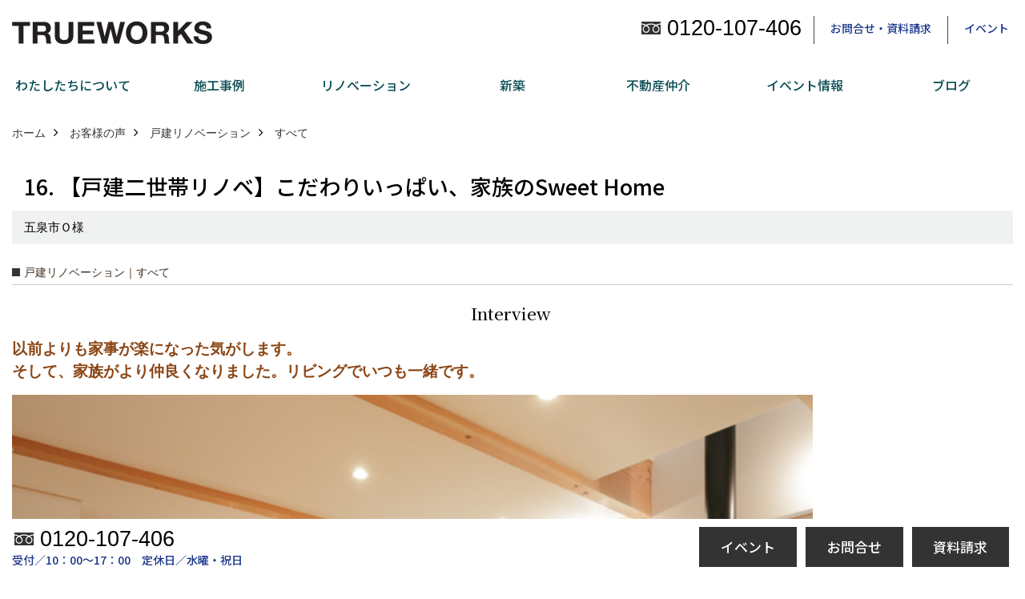

--- FILE ---
content_type: text/html; charset=UTF-8
request_url: https://www.true-works.jp/co_visit/9387a05f94cad68d22ce6b2e-56.html
body_size: 13342
content:
<!DOCTYPE html>
<html lang="ja">
<head prefix="og: http://ogp.me/ns# fb: http://ogp.me/ns/fb# article: http://ogp.me/ns/article#">
<meta http-equiv="Content-Type" content="text/html; charset=utf-8">
<base href="https://www.true-works.jp/">
<title>16. こだわりいっぱい、家族のSweet Home 再生良家　お客様の声-User’s Voice-　</title>

<meta name="viewport" content="width=device-width,initial-scale=1">
<meta http-equiv="X-UA-Compatible" content="IE=edge">
<meta http-equiv="Expires" content="14400">
<meta name="format-detection" content="telephone=no">
<meta name="keywords" content="16. こだわりいっぱい、家族のSweet Home,評判,住み心地,口コミ新潟,リフォーム,リノベーション,戸建リノベーション,マンションリノベーション,再生良家，トゥルーワークス，中古住宅，新築，建替え，リノベ不動産萬代橋店，LaLaCASA,施工事例,施工実例,お客様の声,お客様インタビュー">
<meta name="description" content="16. こだわりいっぱい、家族のSweet Home 新潟でリフォーム・リノベーションを行っている再生良家の「お客様の声」。全面改修から細かなリフォームまで施工、「わたしたちらしい」暮らしを提案する再生良家のリノベーションで生まれかわったお住まいの住み心地や暮らしについてお聞きしました。">


<meta name="SKYPE_TOOLBAR" content="SKYPE_TOOLBAR_PARSER_COMPATIBLE">
<meta name="apple-mobile-web-app-title" content="株式会社トゥルーワークス">
<meta property="og:type" content="article" />
<meta property="og:url" content="https://www.true-works.jp/co_visit/9387a05f94cad68d22ce6b2e-56.html" />
<meta property="og:title" content="16. こだわりいっぱい、家族のSweet Home 再生良家　お客様の声-User’s Voice-　" />
<meta property="og:description" content="16. こだわりいっぱい、家族のSweet Home 新潟でリフォーム・リノベーションを行っている生良家の「お客様の声」。全面改修から細かなリフォームまで施工、「わたしたちらしい」暮らしを提案する再生良家のリノベーションで生まれかわったお住まいの住み心地や暮らしについてお聞きしました。" />
<meta property="og:image" content="https://www.true-works.jp/assets/img/amp-default.png" />
<meta property="og:site_name" content="新潟で家づくりをするならトゥルーワークス(再生良家・LaLaCASA・リノベ不動産萬代橋店)" />
<meta property="og:locale" content="ja_JP" />
<meta name="twitter:card" content="summary" />


<link rel="canonical" href="https://www.true-works.jp/co_visit/9387a05f94cad68d22ce6b2e-56.html">


<style>
.wf1{ font-family:'Noto Sans JP', sans-serif; }
.wf2{ font-family:'Noto Serif JP', serif; }
.wf3{ font-family:'YuGothic','Yu Gothic',sans-serif; }
.wf4{ font-family:'YuMincho','Yu Mincho',serif; }
.wf5{ font-family:'Zen Kurenaido', sans-serif; }


</style>

<link rel="stylesheet" href="assets/css/base.css?v=20260127">
<link rel="stylesheet" href="assets/templates/css/site_design.css">

<link rel="stylesheet" href="assets/css/as_co.css?20260127">

<link rel="icon" href="https://www.true-works.jp/favicon.ico">
<link rel="apple-touch-icon" href="https://www.true-works.jp/assets/img/apple-touch-icon.png">

<link href="//maxcdn.bootstrapcdn.com/font-awesome/4.7.0/css/font-awesome.min.css" rel="subresource">
<link rel="preconnect" href="https://fonts.googleapis.com">
<link rel="preconnect" href="https://fonts.gstatic.com" crossorigin>
<link href="https://fonts.googleapis.com/css2?family=Noto+Sans+JP:wght@500&family=Noto+Serif+JP:wght@500&family=Zen+Kurenaido&display=swap" rel="stylesheet">

<script>
document.addEventListener('DOMContentLoaded', function(){
const imagesDom = document.querySelectorAll('.rte_area img, .lazy img');
[].forEach.call(imagesDom, function(dom){
  dom.dataset.layzr = dom.src;
  dom.src = 'assets/img/blank.gif';
 });
});
</script>

<script src="assets/js/jquery-2.2.4.min.js"></script>
<script src="https://ajax.googleapis.com/ajax/libs/jqueryui/1.13.2/jquery-ui.min.js"></script>


<script>(function(w,d,s,l,i){w[l]=w[l]||[];w[l].push({'gtm.start':
new Date().getTime(),event:'gtm.js'});var f=d.getElementsByTagName(s)[0],
j=d.createElement(s),dl=l!='dataLayer'?'&l='+l:'';j.async=true;j.src=
'https://www.googletagmanager.com/gtm.js?id='+i+dl;f.parentNode.insertBefore(j,f);
})(window,document,'script','dataLayer','GTM-5K84JPG');</script>

</head>

<body id="page88" class="wide">

<noscript><iframe src="https://www.googletagmanager.com/ns.html?id=GTM-5K84JPG"
height="0" width="0" style="display:none;visibility:hidden"></iframe></noscript>

<a id="top" name="top"></a>
<header>
<section id="header" class="clearfix">

<a href="https://www.true-works.jp/" id="logo"><img src="./assets/article_image_save/JHe20220912131539.png" alt="株式会社トゥルーワークス" width="500" height="100"></a>
<div id="headBtns" class="clearfix">
<div class="telInfo">
<div class="telicon"><?xml version="1.0" encoding="utf-8"?>
<!-- Generator: Adobe Illustrator 16.0.0, SVG Export Plug-In . SVG Version: 6.00 Build 0)  -->
<!DOCTYPE svg PUBLIC "-//W3C//DTD SVG 1.1//EN" "http://www.w3.org/Graphics/SVG/1.1/DTD/svg11.dtd">
<svg version="1.1" xmlns="http://www.w3.org/2000/svg" xmlns:xlink="http://www.w3.org/1999/xlink" x="0px" y="0px" width="30px" height="30px" viewBox="0 0 30 30" enable-background="new 0 0 30 30" xml:space="preserve">
<path d="M8.857,10.908c1.502-0.795,3.582-1.542,6.146-1.542c2.584,0,4.638,0.751,6.142,1.542c1.439-0.761,3.854-1.486,5.853-1.533V7.003H3v2.372C4.999,9.399,7.398,10.133,8.857,10.908z"/>
<path d="M19.291,13.746l-0.049,0.037c-0.751,0.605-1.194,1.601-1.194,2.658c0,0.872,0.313,1.694,0.901,2.309c0.594,0.621,1.371,0.96,2.204,0.96c0.826,0,1.604-0.339,2.187-0.96c0.593-0.614,0.915-1.437,0.915-2.309c0-1.057-0.445-2.052-1.196-2.658l-0.05-0.037l-0.037-0.045c-0.014-0.014-0.67-0.641-1.816-1.32c-1.146,0.68-1.808,1.308-1.812,1.32L19.291,13.746z"/>
<path d="M7.021,13.746L6.97,13.783c-0.751,0.605-1.195,1.601-1.195,2.658c0,0.872,0.318,1.694,0.906,2.309c0.586,0.621,1.37,0.96,2.195,0.96c0.834,0,1.61-0.339,2.195-0.96c0.591-0.614,0.912-1.437,0.912-2.309c0-1.057-0.448-2.052-1.197-2.658l-0.049-0.037l-0.036-0.045c-0.014-0.014-0.678-0.641-1.823-1.32c-1.143,0.68-1.797,1.308-1.813,1.32L7.021,13.746z"/>
<path d="M22.454,11.695c0.863,0.593,1.342,1.063,1.342,1.063c1.047,0.847,1.684,2.195,1.684,3.685c0,2.521-1.94,4.561-4.326,4.561c-2.396,0-4.332-2.04-4.332-4.561c0-1.484,0.635-2.838,1.675-3.685c0,0,0.479-0.47,1.35-1.054c-1.268-0.579-2.883-1.047-4.831-1.052c-1.859,0.005-3.591,0.492-4.825,1.052c0.868,0.584,1.339,1.054,1.339,1.054c1.05,0.847,1.68,2.195,1.68,3.685c0,2.521-1.935,4.561-4.33,4.561c-2.388,0-4.327-2.04-4.327-4.561c0-1.484,0.636-2.838,1.679-3.685c0,0,0.464-0.47,1.334-1.063c-1.235-0.552-2.559-1.012-4.559-1.031v12.333H27V10.67C24.999,10.704,23.66,11.153,22.454,11.695z"/>
</svg>
</div>
<span class="tlb bc2 wf3">0120-107-406</span>
</div>
<ul class="flx">
<li class="btn01"><a class="wf1 bc2" href="toiawase/index.html" id="header_menu01">お問合せ・資料請求</a></li>
<li class="btn02"><a class="wf1 bc2" href="co_event.html" id="header_menu02">イベント</a></li>


</ul>
</div>
<div class="spbtn"><div class="menu-button"><span class="tbn lbg"></span><span class="mbn lbg"></span><span class="bbn lbg"></span></div></div>
</section>
<nav id="navi" class="bg5 wf1">
<ul data-breakpoint="1000" class="navi_p bg3">
<li class="sp csb"><a class="nbc wbg solid bda bl" href="toiawase/index.html" id="menu01">お問合せ・資料請求</a></li>
<li class="sp csb"><a class="nbc wbg solid bda bl" href="co_event.html" id="menu02">イベント</a></li>


<li class="sp"><div class="snsBox">
<a href="https://www.instagram.com/trueworks_612/?hl=ja" target="_blank"><img src="./assets/article_image_save/oNP20250922152651r.png" alt="Instagram" width="30" height="30"></a><a href="https://www.facebook.com/trueworks.ryoka" target="_blank"><img src="./assets/article_image_save/ZCo20220912131745r.png" alt="facebook" width="30" height="30"></a><a href="https://www.pinterest.jp/true_works/" target="_blank"><img src="./assets/article_image_save/SAi20220912131809r.png" alt="Pinterest" width="30" height="30"></a><a href="https://www.youtube.com/channel/UC3HfwMLG7kP81GTB0tSYJIQ" target="_blank"><img src="./assets/article_image_save/kHV20220912131900r.png" alt="YouTube" width="30" height="30"></a></div>
</li>
<li id="gn1"><a class="nbc" id="menuわたしたちについて" href="co_navi/1f6ba5a37b11977444d48c3d-425.html">わたしたちについて</a><ul class="solid bda lbl wbg"><li class="bl"><a class="bc2 bg2" id="menuわたしたちについて…" href="co_navi/1f6ba5a37b11977444d48c3d-425.html">わたしたちについて…</a></li><li class="bl"><a class="bc2 bg2" id="menu会社概要" href="co_navi/24b5931615a7b05e284c1570-434.html">会社概要</a></li><li class="bl"><a class="bc2 bg2" id="menuスタッフ紹介" href="co_staff.html">スタッフ紹介</a></li><li class="bl"><a class="bc2 bg2" id="menuアフターサポート" href="co_navi/d021cccc8eb7884913721af4-451.html">アフターサポート</a></li><li class="bl"><a class="bc2 bg2" id="menuショールーム" href="co_navi/362e05cda66e905148e6bd36-506.html">ショールーム</a></li><li class="bl"><span class="touch-button sbg wbc">閉じる</span></li></ul></li><li id="gn2"><a class="nbc" id="menu施工事例" href="co_photo.html">施工事例</a><ul class="solid bda lbl wbg"><li class="bl"><a class="bc2 bg2" id="menu施工実例" href="co_photo.html">施工実例</a></li><li class="bl"><a class="bc2 bg2" id="menuお客様の声" href="co_visit.html">お客様の声</a></li><li class="bl"><span class="touch-button sbg wbc">閉じる</span></li></ul></li><li id="gn3"><a class="nbc" id="menuリノベーション" href="co_navi/f5a82a7f6403835fad6c40d5-429.html">リノベーション</a><ul class="solid bda lbl wbg"><li class="bl"><a class="bc2 bg2" id="menu再生良家の家づくり" href="co_navi/f5a82a7f6403835fad6c40d5-429.html">再生良家の家づくり</a></li><li class="bl"><a class="bc2 bg2" id="menu戸建住宅リノベーション" href="co_navi/8a194d3a3d651dc196f73b0b-254.html">戸建住宅リノベーション</a></li><li class="bl"><a class="bc2 bg2" id="menuリフォーム" href="co_navi/f5f2d44efdf16a11aecb01eb-369.html">リフォーム</a></li><li class="bl"><a class="bc2 bg2" id="menuトゥルーワークス50周年記念キャンペーン" href="co_navi/a28f24ae4fd486838d649df89bb7852a-538.html">トゥルーワークス50周年記念キャンペーン</a></li><li class="bl"><span class="touch-button sbg wbc">閉じる</span></li></ul></li><li id="gn4"><a class="nbc" id="menu新築" href="co_navi/0d7a9b963ad8f309ab0757e8-453.html">新築</a><ul class="solid bda lbl wbg"><li class="bl"><a class="bc2 bg2" id="menuLaLaCASAの家" href="co_navi/0d7a9b963ad8f309ab0757e8-453.html">LaLaCASAの家</a></li><li class="bl"><a class="bc2 bg2" id="menu家づくりの流れ" href="co_navi/7781d7af5437a8da23b0b504-454.html">家づくりの流れ</a></li><li class="bl"><a class="bc2 bg2" id="menu新築モデルハウスモニター募集" href="co_navi/8e79cd3e68ac82be05bf48107335cc2e-504.html">新築モデルハウスモニター募集</a></li><li class="bl"><span class="touch-button sbg wbc">閉じる</span></li></ul></li><li id="gn5"><a class="nbc" id="menu不動産仲介" href="co_navi/d74df769c014d0fbb1c83a86ddf516bf-442.html">不動産仲介</a><ul class="solid bda lbl wbg"><li class="bl"><a class="bc2 bg2" id="menu不動産仲介" href="co_navi/d74df769c014d0fbb1c83a86ddf516bf-442.html">不動産仲介</a></li><li class="bl"><a class="bc2 bg2" id="menu中古物件リノベーションの流れ" href="co_navi/65b3a33522e8698b6bb5cc2f-447.html">中古物件リノベーションの流れ</a></li><li class="bl"><a class="bc2 bg2" id="menuご成約済｜マンションリノベーションモデルルーム" href="co_navi/d3e926c088af1ab38d3f248f-525.html">ご成約済｜マンションリノベーションモデルルーム</a></li><li class="bl"><span class="touch-button sbg wbc">閉じる</span></li></ul></li><li id="gn6"><a class="nbc" id="menuイベント情報" href="co_event.html">イベント情報</a><ul class="solid bda lbl wbg"><li class="bl"><a class="bc2 bg2" id="menuイベント予告" href="co_event.html">イベント予告</a></li><li class="bl"><a class="bc2 bg2" id="menuイベント報告" href="co_event_rp.html">イベント報告</a></li><li class="bl"><span class="touch-button sbg wbc">閉じる</span></li></ul></li><li id="gn7"><a class="nbc" id="menuブログ" href="co_diary.html">ブログ</a></li>

<li class="sp"><a class="nbc wbg" href="sitemap.html" id="menu_sitemap">サイトマップ</a></li>
<li class="sp"><div class="menu-button sbg wbc">メニューを閉じる</div></li>
</ul>
</nav>
</header>
<main id="wrapper">
<article>

<section id="contents" class="clf">

<div id="breadCrumbs" class="clearfix">
<ul itemscope itemtype="http://schema.org/BreadcrumbList">
<li itemprop="itemListElement" itemscope itemtype="http://schema.org/ListItem"><a href="https://www.true-works.jp/" itemprop="item"><span itemprop="name">ホーム</span></a><meta itemprop="position" content="1" /></li>
<li itemprop="itemListElement" itemscope itemtype="http://schema.org/ListItem"><a href="https://www.true-works.jp/co_visit.html" itemprop="item"><span itemprop="name">お客様の声</span></a><meta itemprop="position" content="2" /></li>
<li itemprop="itemListElement" itemscope itemtype="http://schema.org/ListItem"><a href="co_visit/c/55/56/" itemprop="item"><span itemprop="name">戸建リノベーション</span></a><meta itemprop="position" content="3" /></li>
<li itemprop="itemListElement" itemscope itemtype="http://schema.org/ListItem"><a href="co_visit/c/55/56/" itemprop="item"><span itemprop="name">すべて</span></a><meta itemprop="position" content="4" /></li>
</ul>
</div>


<div id="articleTitle">
<h1 id="title" class="wf1 tbc">16. 【戸建二世帯リノベ】こだわりいっぱい、家族のSweet Home</h1>
<h2>五泉市Ｏ様</h2></div>

<h2 class="cCat">戸建リノベーション｜すべて</h2>







<div class="rte_area ws4">
<p class="wf2" style="text-align: center;"><span style="font-size: 130%;">Interview&nbsp;</span></p>
<p style="font-family: Georgia, 'Times New Roman', Times, serif; font-size: 120％; font-weight: bolder; color: #8b4513;"><span style="font-size: 120%;">以前よりも家事が楽になった気がします。<br>そして、家族がより仲良くなりました。リビングでいつも一緒です。<strong>&nbsp;</strong></span></p>
<p style="font-family: Georgia, 'Times New Roman', Times, serif; font-size: x-large; font-weight: bolder; color: #3cb371;"><strong><img src="assets/images/05visit/23_okada/1.jpg" alt="" width="1000" height="667"></strong></p>
<p>&nbsp;<span style="font-size: 90%;"><span style="color: #008000;">■どんなことが理由でリフォームを検討されたのですか？</span><strong><span style="color: #008000;">&nbsp;&nbsp;</span></strong></span></p>
<p style="font-family: Georgia, 'Times New Roman', Times, serif; font-size: 100％; font-weight: bolder; color: #000000;">O様：子供が大きくなってきて、個室をつくってあげたいと思いました。 またあこがれの対面キッチンにして家族みんなで団らんできるようにしたいと思い具体的にリフォーム計画をスタートすることになりました。</p>
<p>&nbsp;&nbsp;</p>
<p>&nbsp;<span style="font-size: 90%;"><span style="color: #008000;">■弊社を選んだ理由は何ですか？</span><strong><span style="color: #008000;">&nbsp;&nbsp;</span></strong></span></p>
<p style="font-family: Georgia, 'Times New Roman', Times, serif; font-size: 100％; font-weight: bolder; color: #000000;">O様：昨年の日報住まいのリフォームフェアに行き、再生良家さんに一目惚れです。 話をしてくれたスタッフさんの説明もわかりやすくてよかったですよ。 自分の家をリフォームするときは、まず勉強してください。とか・・・。（笑）<br>姥ヶ山ショールームも何度も見に行ってるうちに私たちの好みも理解していただき思い通りにリフォームしてくれると確信しました。</p>
<p><span style="font-size: 100%;" data-mce-mark="1">&nbsp;</span></p>
<table style="width: 100%;" border="0">
<tbody>
<tr>
<td><img src="assets/images/05visit/23_okada/6.jpg" alt="" width="600" height="899"></td>
<td><img src="assets/images/05visit/23_okada/5.jpg" alt="" width="600" height="899"></td>
</tr>
</tbody>
</table>
<p>&nbsp;</p>
<p>&nbsp;<span style="font-size: 90%;"><span style="color: #008000;">■住み心地はいかがですか？</span><strong><span style="color: #008000;">&nbsp;&nbsp;</span></strong></span></p>
<p style="font-family: Georgia, 'Times New Roman', Times, serif; font-size: 100％; font-weight: bolder; color: #000000;">O様：とってもいいですよ。思い通りにできたのはもちろん、以前より家事が楽しくなりました。 今までは外に向かって一人ぼっちで料理をしていましたが、対面キッチンにリフォームしてからは、子供たちと話をしながらやテレビを見ながらできるのでいいですね。 <br>また、床がサラサラして気持ちがいいんです。 べたべたしないので子供たちはよく床でゴロゴロ寝そべって遊んでいます。</p>
<p>&nbsp;&nbsp;</p>
<p>&nbsp;<span style="font-size: 90%;"><span style="color: #008000;">■リフォーム前と比較して、ご家族の関係性や暮らし方は変わりましたか？</span><strong><span style="color: #008000;">&nbsp;&nbsp;</span></strong></span></p>
<p style="font-family: Georgia, 'Times New Roman', Times, serif; font-size: 100％; font-weight: bolder; color: #000000;">O様：まだ完全に引っ越しが終わっていませんが、LDKで過ごす時間が以前より長くなりました。 やはり対面キッチンなので家族のことが見れますし、収納スペースを多く、機能的につくってもらったのでどこに何があるかすぐ分かるのでイライラすることも少なくなりました。 子供たちにとっては遊びスペースが広くなったとか。 <br>家族が今までより仲良くなった感じです。</p>
<p>&nbsp;</p>
<table style="width: 100%;" border="0">
<tbody>
<tr>
<td><img src="assets/images/05visit/23_okada/2.jpg" alt="" width="600" height="899"></td>
<td><img src="assets/images/05visit/23_okada/interview2.jpg" alt="" width="600" height="800"></td>
</tr>
</tbody>
</table>
<p><img src="assets/images/05visit/23_okada/top.jpg" alt="" width="1500" height="1000"></p>
<p>&nbsp;<span style="font-size: 90%;"><span style="color: #008000;">■我が家のお気に入りスペースを教えてください。</span><strong><span style="color: #008000;">&nbsp;&nbsp;</span></strong></span></p>
<p style="font-family: Georgia, 'Times New Roman', Times, serif; font-size: 100％; font-weight: bolder; color: #000000;">O様：キッチン、薪ストーブはもちろんなのですが・・・。 2Fの洗面カウンターと各部屋のドアです。洗面カウンターはこだわりました。 雑誌をたくさん見て、私の気に入ったものをつくってもらいました。 水栓、タイル、ボウル、鏡、全部選べたので本当に満足しています。 ドアは、型や色、ガラス、布、ドアノブまで一つ一つ各部屋を打合せしてもらったので大変でしたが、苦労した分思い通りになりました。 <br>子供たちは子供部屋の板壁をセルフリフォームで塗装したところが一番気に入っています &nbsp;&nbsp;&nbsp;</p>
<p>&nbsp;</p>
<p>&nbsp;<span style="font-size: 90%;"><span style="color: #008000;">■失敗したこと、もっとこうすればよかったと思うことはありますか？</span><strong><span style="color: #008000;">&nbsp;&nbsp;</span></strong></span></p>
<p style="font-family: Georgia, 'Times New Roman', Times, serif; font-size: 100％; font-weight: bolder; color: #000000;">O様：本当に妥協しなかったのでありません。しいて言うなら電気コンセントです。 提案してもらった時はいらないと思ったのですが今になると付けておけばよかったなと思います。 そのくらいです。&nbsp;&nbsp;&nbsp;</p>
<p>&nbsp;</p>
<p><span style="font-size: 90%;"><span style="color: #008000;">&nbsp;■最後に、これからリフォームを検討されている方へ、アドバイスをお願いします。</span><strong><span style="color: #008000;">&nbsp;&nbsp;</span></strong></span></p>
<p style="font-family: Georgia, 'Times New Roman', Times, serif; font-size: 100％; font-weight: bolder; color: #000000;">O様：後悔のないように自分たちの考えや思ったことを担当者に全部話したほうがいいです。 無理を言っても何とかしてくれたり、もっとこんな風にしませんかとアドバイスをもらえたりしますよ。 担当者と仲良くなるのが一番です。私たちは遠慮しないで下さいと言われ続けましたから(笑)。 あとは、セルフリフォームにもチャレンジしてください。</p>
<p style="font-family: Georgia, 'Times New Roman', Times, serif; font-size: 100％; font-weight: bolder; color: #000000;">&nbsp;</p>
<p>&nbsp;<img style="display: block; margin-left: auto; margin-right: auto;" src="assets/images/05visit/line1.jpg" alt="" width="1500" height="3"></p>
<p class="wf2" style="text-align: center;">&nbsp;</p>
<p class="wf2" style="text-align: center;"><span style="font-size: 130%;">Design Drawings</span></p>
<p class="wf2" style="text-align: center;">&nbsp;</p>
<table style="width: 100%;" border="0">
<tbody>
<tr>
<td style="border-color: rgb(230, 230, 250); border-style: solid; border-width: 0.25px; text-align: center;">
<p><strong>BEFORE　1F</strong></p>
<p><img title="五泉市O様邸before1F" src="assets/images/05visit/23_okada/b1.jpg" alt="" width="400" height="498"></p>
</td>
<td style="background-color: rgb(245, 245, 245); border-color: rgb(230, 230, 250);">
<p style="text-align: center;"><strong>AFTER　1F</strong></p>
<p><img style="letter-spacing: 0.08em; font-family: inherit; font-size: inherit; font-style: inherit; font-variant-ligatures: inherit; font-variant-caps: inherit; font-weight: inherit; display: block; margin-left: auto; margin-right: auto;" title="五泉市O様邸after1F" src="assets/images/05visit/23_okada/a1.jpg" alt="五泉市O様邸after1F" width="400" height="486"></p>
</td>
</tr>
</tbody>
</table>
<p>&nbsp;</p>
<table style="width: 100%;" border="0">
<tbody>
<tr>
<td style="background-color: rgb(245, 245, 245); border-color: rgb(230, 230, 250); border-style: solid; border-width: 0.15px; width: 100%;">
<p style="text-align: center;"><strong>AFTER　2F</strong></p>
<p><img style="letter-spacing: 0.08em; font-family: inherit; font-size: inherit; font-style: inherit; font-variant-ligatures: inherit; font-variant-caps: inherit; font-weight: inherit; display: block; margin-left: auto; margin-right: auto;" title="五泉市O様邸after2F" src="assets/images/05visit/23_okada/a2.jpg" alt="" width="400" height="682"></p>
</td>
</tr>
</tbody>
</table>
<p style="font-family: Georgia, 'Times New Roman', Times, serif; font-size: 100％; font-weight: bolder; color: #000000;">&nbsp;</p>
<p style="font-family: Georgia, 'Times New Roman', Times, serif; font-size: 100％; font-weight: bolder; color: #000000;">&nbsp;</p>
<table style="border-collapse: collapse; width: 300px; border-spacing: 0px; border: 0.15px solid rgb(149, 165, 166); margin-left: auto; margin-right: auto;" border="0" cellspacing="0" cellpadding="0">
<tbody>
<tr>
<td style="border-width: 0.15px; padding: 30px; border-color: rgb(149, 165, 166); text-align: center;">
<p><strong><span style="font-family: Georgia, 'Times New Roman', Times, serif; font-size: 110%;">物件情報</span></strong></p>
<table style="border-collapse: collapse; width: 250px; border-width: 0px; border-spacing: 0px; margin-left: auto; margin-right: auto;" border="0" cellspacing="0" cellpadding="0">
<tbody>
<tr>
<td style="border-width: 0px; padding: 0px; text-align: left;">
<p>所在地：五泉市 O 様<br>種別：戸建リノベーション<br>家族構成：7人家族<br>施工面積：104.7㎡ / 31.67坪<br>施工期間：4ヶ月</p>
</td>
</tr>
</tbody>
</table>
</td>
</tr>
</tbody>
</table>
<p style="text-align: center;">&nbsp;</p>
<p>&nbsp;<img src="assets/images/05visit/line1.jpg" alt="" width="926" height="2"></p>
<p style="text-align: left;"><span style="font-size: 90%;"><span style="color: #008000;">&nbsp;担当者より</span></span></p>
<p style="text-align: left;"><span style="font-size: 90%;"><span style="color: #008000;"> 工事着工の日は、まだ雪があり除雪をしたり、ハプニングがあったりと大変でしたね。いつも現場確認に伺うと子供たちが外で遊んでいたり、お父さんは冬仕度の薪割り、お母さんは夕食の準備を工事に合わせていろんなところで作っていました。今になってみると楽しい思い出です。O様にはセルフリフォームにもチャレンジしていただきました。職人さんに造ってもらうのもいいですが、自分達で造ったことでより愛着が持てるようになったと思います。いつまでもお気に入りの家を大切に使って下さい。ありがとうございました。</span></span></p>
<p>&nbsp;</p>
<p><a href="co_photo/00657dea527ed05f8f794a2c-296.html"><img style="display: block; margin-left: auto; margin-right: auto;" src="assets/images/01navi/aicon/gotopictures.jpg" alt="施工事例　写真集" width="459" height="41"></a></p>
<p>&nbsp;</p>
<p style="text-align: center;">&nbsp;</p>
<h5 style="text-align: center;"><span style="color: rgb(0, 0, 0); font-size: 110%;">お問合せはこちらから</span></h5>
<table style="border-collapse: collapse;" border="0" cellspacing="0" cellpadding="0">
<tbody>
<tr>
<td style="border-color: rgb(126, 140, 141); border-style: solid;"><a href="toiawase/index.html"><img src="assets/images/01navi/aicon/%E3%83%9A%E3%83%BC%E3%82%B8%E4%B8%8B%E3%83%86%E3%83%B3%E3%83%97%E3%83%AC%E3%83%BC%E3%83%88%E8%B3%87%E6%96%99.png" alt="" width="1000" height="501"></a></td>
<td style="border-color: rgb(126, 140, 141);"><img src="assets/images/01navi/aicon/%E3%83%9A%E3%83%BC%E3%82%B8%E4%B8%8B%E3%83%86%E3%83%B3%E3%83%97%E3%83%AC%E3%83%BC%E3%83%88%E9%9B%BB%E8%A9%B1.png" alt="" width="1000" height="500"></td>
</tr>
</tbody>
</table>
<p>&nbsp;</p>
</div>

<aside id="association">
<div class="scTitle">
<h3 class="wf1 tbc">戸建リノベーション - すべて にある<br>その他のお客様の声</h3>
</div>

<div id="scatList">
<div class="swiper-container">
<ul class="swiper-wrapper clearfix">
<li class="swiper-slide">
<a href="co_visit/b9d196d8b1ce23508736f3d037fb686f-56.html">
<div class="thumb"><img src="./assets/article_image_save/ogC20251226155909a.png" alt=""></div>
<h4 class="tbc">60.【戸建リノベ】家族が気持ちよくつながる光あふれる家</h4>
<h5 class="bc">新潟市東区K様</h5></a>
</li>
<li class="swiper-slide">
<a href="co_visit/2e067ee9045ef1aa276a9817bdfeface-56.html">
<div class="thumb"><img src="./assets/article_image_save/Ptv20250603135525a.png" alt=""></div>
<h4 class="tbc">59.【戸建リノベ】思い出が輝く家に再生した心豊かな暮らし</h4>
<h5 class="bc">新潟市南区S様</h5></a>
</li>
<li class="swiper-slide">
<a href="co_visit/45dd416a6317c6582df9b3b3ff39a5f0-56.html">
<div class="thumb"><img src="./assets/article_image_save/mmB20230528093759a.png" alt=""></div>
<h4 class="tbc">58.【戸建リノベ】したい暮らしにカスタマイズ　アイディアリノベーション</h4>
<h5 class="bc">新潟市東区T様</h5></a>
</li>
<li class="swiper-slide">
<a href="co_visit/59d2df1f074fa6b2e567af42-56.html">
<div class="thumb"><img src="./assets/article_image_save/tzh20220809112144a.png" alt=""></div>
<h4 class="tbc">57.【戸建リノベ】無垢の床材の気持ちよさ、多少のキズは味、自然な空気が漂う私たちの家</h4>
<h5 class="bc">新潟市南区 I 様</h5></a>
</li>
<li class="swiper-slide">
<a href="co_visit/b3777e22033aec2558072b2c-56.html">
<div class="thumb"><img src="./assets/article_image_save/INe20220423135343a.png" alt=""></div>
<h4 class="tbc">56.【中古住宅リノベ】木の家の憧れがここにある、今の暮らし</h4>
<h5 class="bc">小千谷市K様</h5></a>
</li>
<li class="swiper-slide">
<a href="co_visit/b708f9d83702c4ab39353a65-56.html">
<div class="thumb"><img src="./assets/article_image_save/cVH20211214143428a.png" alt=""></div>
<h4 class="tbc">55.【戸建二世帯リノベ】家族の安心した暮らしが望める家</h4>
<h5 class="bc">新潟市西区N様</h5></a>
</li>
<li class="swiper-slide">
<a href="co_visit/70e07032ea0b84657fbed259-56.html">
<div class="thumb"><img src="./assets/article_image_save/ENm20211114111615a.png" alt=""></div>
<h4 class="tbc">54.【中古住宅リノベ】これからの暮らし方が楽しみになる家</h4>
<h5 class="bc">新潟市北区T様</h5></a>
</li>
<li class="swiper-slide">
<a href="co_visit/07aea54f52b2ee224d8e21e6-56.html">
<div class="thumb"><img src="./assets/article_image_save/GQP20210531120019a.jpg" alt=""></div>
<h4 class="tbc">53.【戸建リノベ】大切な思いを受け継ぐ自然素材の家</h4>
<h5 class="bc">新潟市江南区S様</h5></a>
</li>
<li class="swiper-slide">
<a href="co_visit/276997720d5f05cb3200dc8d-56.html">
<div class="thumb"><img src="./assets/article_image_save/YgW20210202165640a.jpg" alt=""></div>
<h4 class="tbc">52.【戸建二世帯リノベ】再び家に愛着を持てたリノベーション</h4>
<h5 class="bc">新発田市S様</h5></a>
</li>
<li class="swiper-slide">
<a href="co_visit/6460f0060bc2c31bdd142a50-56.html">
<div class="thumb"><img src="./assets/article_image_save/JVj20200903132049a.jpg" alt=""></div>
<h4 class="tbc">51. 【中古住宅リノベ】縁が結んだ笑顔の暮らし</h4>
<h5 class="bc">新潟市江南区K様</h5></a>
</li>
</ul>
</div>
<div class="swiper-button-next"></div>
<div class="swiper-button-prev"></div>
</div>
</aside>

<div class="btnBack"><a href="co_visit/c/55/56/"><span>一覧へ戻る</span></a></div>

<nav class="sns">
<ul>
<li class="facebook"><a href="https://www.facebook.com/share.php?u=https://www.true-works.jp/co_visit/9387a05f94cad68d22ce6b2e-56.html" onclick="window.open(this.href,'facebookwindow','width=550,height=450,personalbar=0,toolbar=0,scrollbars=1,resizable=1');return false;"><img src="assets/img/share/icon_fb.png" alt="Facebook - いいね" /></a></li>
<li class="twitter"><a href="https://twitter.com/share?text=&url=https://www.true-works.jp/co_visit/9387a05f94cad68d22ce6b2e-56.html" onClick="window.open(encodeURI(decodeURI(this.href)), 'tweetwindow', 'width=650, height=470, personalbar=0, toolbar=0, scrollbars=1, sizable=1'); return false;" rel="nofollow"><img src="assets/img/share/icon_tw.png" alt="Twitter - ツイート"></a></li>
<li class="line"><a href="https://line.me/R/msg/text/?株式会社トゥルーワークス  https://www.true-works.jp/co_visit/9387a05f94cad68d22ce6b2e-56.html"><img src="assets/img/share/icon_ln.png" alt="LINEで送る" /></a></li>
<li class="hatena"><a href="https://b.hatena.ne.jp/entry/https://www.true-works.jp/co_visit/9387a05f94cad68d22ce6b2e-56.html" class="hatena-bookmark-button" data-hatena-bookmark-title="株式会社トゥルーワークス " data-hatena-bookmark-layout="simple" data-hatena-bookmark-lang="ja" title="このエントリーをはてなブックマークに追加"><img src="assets/img/share/icon_hb.png" alt="この記事をはてなブックマークに追加" style="border: none;" /></a></li>
</ul>
</nav>
<div class="catBottomList">
<ul>
<li><span>お客様の声</span>
<ul class="sub">
<li><a href="co_visit/c/396/397/" class="pt">すべて</a></li>
</ul>
</li>
<li><span>戸建リノベーション</span>
<ul class="sub">
<li><a href="co_visit/c/55/56/" class="pt">すべて</a></li>
<li><a href="co_visit/c/55/313/" class="pt">戸建リノベーション</a></li>
<li><a href="co_visit/c/55/332/" class="pt">中古住宅リノベーション</a></li>
<li><a href="co_visit/c/55/374/" class="pt">二世帯住宅リノベーション</a></li>
</ul>
</li>
<li><span>マンションリノベーション</span>
<ul class="sub">
<li><a href="co_visit/c/375/376/" class="pt">すべて</a></li>
</ul>
</li>
<li><span>新築・建替・増築</span>
<ul class="sub">
<li><a href="co_visit/c/380/381/" class="pt">すべて</a></li>
</ul>
</li>
</ul>
</div>




<aside id="bottomMenu">
<h2 class="wf1 abc bdb sld lbl">施工事例</h2>
<nav>
<ul class="flx wrap">
<li ><a class="wf1" href="co_photo.html">施工実例</a></li>


<li class="hover"><a class="wf1" href="co_visit.html">お客様の声</a></li>
</ul>
</nav>

</aside>

</section>
</article>
</main>
<footer class="wbg">
<section id="footerMenu" class="flx wrap">
<div class="fmenu">
<h5 class="wf1"><label for="menu1" class="pt">わたしたちについて</label></h5>
<input type="checkbox" id="menu1" class="accordion" />
<ul id="links1">
<li><a href="co_navi/1f6ba5a37b11977444d48c3d-425.html" class="pt">わたしたちについて…</a></li><li><a href="co_navi/24b5931615a7b05e284c1570-434.html" class="pt">会社概要</a></li><li><a href="co_staff.html" class="pt">スタッフ紹介</a></li><li><a href="co_navi/d021cccc8eb7884913721af4-451.html" class="pt">アフターサポート</a></li><li><a href="co_navi/362e05cda66e905148e6bd36-506.html" class="pt">ショールーム</a></li></ul>
</div>
<div class="fmenu">
<h5 class="wf1"><label for="menu2" class="pt">施工事例</label></h5>
<input type="checkbox" id="menu2" class="accordion" />
<ul id="links2">
<li><a href="co_photo.html" class="pt">施工実例</a></li><li><a href="co_visit.html" class="pt">お客様の声</a></li></ul>
</div>
<div class="fmenu">
<h5 class="wf1"><label for="menu3" class="pt">リノベーション</label></h5>
<input type="checkbox" id="menu3" class="accordion" />
<ul id="links3">
<li><a href="co_navi/f5a82a7f6403835fad6c40d5-429.html" class="pt">再生良家の家づくり (2)</a></li><li><a href="co_navi/8a194d3a3d651dc196f73b0b-254.html" class="pt">戸建住宅リノベーション</a></li><li><a href="co_navi/f5f2d44efdf16a11aecb01eb-369.html" class="pt">リフォーム</a></li><li><a href="co_navi/a28f24ae4fd486838d649df89bb7852a-538.html" class="pt">トゥルーワークス50周年記念キャンペーン</a></li></ul>
</div>
<div class="fmenu">
<h5 class="wf1"><label for="menu4" class="pt">新築</label></h5>
<input type="checkbox" id="menu4" class="accordion" />
<ul id="links4">
<li><a href="co_navi/0d7a9b963ad8f309ab0757e8-453.html" class="pt">LaLaCASAの家</a></li><li><a href="co_navi/7781d7af5437a8da23b0b504-454.html" class="pt">家づくりの流れ</a></li><li><a href="co_navi/8e79cd3e68ac82be05bf48107335cc2e-504.html" class="pt">新築モデルハウスモニター募集</a></li></ul>
</div>
<div class="fmenu">
<h5 class="wf1"><label for="menu5" class="pt">不動産仲介</label></h5>
<input type="checkbox" id="menu5" class="accordion" />
<ul id="links5">
<li><a href="co_navi/d74df769c014d0fbb1c83a86ddf516bf-442.html" class="pt">不動産仲介</a></li><li><a href="co_navi/65b3a33522e8698b6bb5cc2f-447.html" class="pt">中古物件リノベーションの流れ</a></li><li><a href="co_navi/d3e926c088af1ab38d3f248f-525.html" class="pt">ご成約済｜マンションリノベーションモデルルーム</a></li></ul>
</div>
<div class="fmenu">
<h5 class="wf1"><label for="menu6" class="pt">イベント情報</label></h5>
<input type="checkbox" id="menu6" class="accordion" />
<ul id="links6">
<li><a href="co_event.html" class="pt">イベント予告</a></li><li><a href="co_event_rp.html" class="pt">イベント報告</a></li></ul>
</div>
<div class="fmenu">
<h5 class="wf1"><label for="menu7" class="pt">ブログ</label></h5>
<input type="checkbox" id="menu7" class="accordion" />
<ul id="links7">
<li><a href="co_diary.html" class="pt">スタッフブログ</a></li></ul>
</div>

</section>

<section id="companyInfo" class="inner">
<aside class="snsBox">
<ul class="flx">
<li><a href="https://www.instagram.com/trueworks_612/?hl=ja" target="_blank"><img src="./assets/article_image_save/oNP20250922152651r.png" alt="Instagram" width="30" height="30"></a></li><li><a href="https://www.facebook.com/trueworks.ryoka" target="_blank"><img src="./assets/article_image_save/ZCo20220912131745r.png" alt="facebook" width="30" height="30"></a></li><li><a href="https://www.pinterest.jp/true_works/" target="_blank"><img src="./assets/article_image_save/SAi20220912131809r.png" alt="Pinterest" width="30" height="30"></a></li><li><a href="https://www.youtube.com/channel/UC3HfwMLG7kP81GTB0tSYJIQ" target="_blank"><img src="./assets/article_image_save/kHV20220912131900r.png" alt="YouTube" width="30" height="30"></a></li></ul>
</aside>


<p>
株式会社トゥルーワークス<br>
〒950-3131　<br class="sp">
新潟県新潟市北区濁川612　<a href="https://www.google.co.jp/maps/place/%E6%A0%AA%E5%BC%8F%E4%BC%9A%E7%A4%BE%E3%83%88%E3%82%A5%E3%83%AB%E3%83%BC%E3%83%AF%E3%83%BC%E3%82%AF%E3%82%B9/@37.9354719,139.1604198,19.25z/data=!4m15!1m8!3m7!1s0x5ff4cb3b3c21f389:0x319148de266f1e81!2z44CSOTUwLTMxMzEg5paw5r2f55yM5paw5r2f5biC5YyX5Yy65r-B5bed77yW77yR77ySIOODiuODrOODg-OCuOODqeOCpOODleWGjeeUn-iJr-Wutg!3b1!8m2!3d37.9356093!4d139.1603421!16s%2Fg%2F12hmfy2qk!3m5!1s0x5ff4cb3b3c052b4b:0x9b83ead184cc8d3!8m2!3d37.9355756!4d139.1603591!16s%2Fg%2F1tdkxj23?hl=ja" target="_blank" class="pt">地図</a>　<br class="tb">
TEL：<a href="tel:0120-107-406" id="footer_freedial1">0120-107-406</a> / <a href="tel:025-258-3341" id="footer_tel1">025-258-3341</a>　<br class="sp">
FAX：025-258-2082　<br>
＜営業時間＞10：00～17：00　<br class="sp">
＜定休日＞水曜・祝日
</p>




















<div class="otherLink"><a href="sitemap.html" id="footer_sitemap" class="arrow">サイトマップ</a></div>

</section>
<section id="copyBox" class="sbg wbc"><div class="inner">Copyright (c) TRUEWORKS. All Rights Reserved.<br><span class="separator"> | </span>Produced by <a class="wbc" href="https://www.goddess-c.com/" target="_blank">ゴデスクリエイト</a></div></section>
<section id="footer_link" class="wbg">
<div class="inner clf">
<div class="telInfo">
<div class="fd01">
<div class="telicon"><?xml version="1.0" encoding="utf-8"?>
<!-- Generator: Adobe Illustrator 16.0.0, SVG Export Plug-In . SVG Version: 6.00 Build 0)  -->
<!DOCTYPE svg PUBLIC "-//W3C//DTD SVG 1.1//EN" "http://www.w3.org/Graphics/SVG/1.1/DTD/svg11.dtd">
<svg version="1.1" xmlns="http://www.w3.org/2000/svg" xmlns:xlink="http://www.w3.org/1999/xlink" x="0px" y="0px" width="30px" height="30px" viewBox="0 0 30 30" enable-background="new 0 0 30 30" xml:space="preserve">
<path d="M8.857,10.908c1.502-0.795,3.582-1.542,6.146-1.542c2.584,0,4.638,0.751,6.142,1.542c1.439-0.761,3.854-1.486,5.853-1.533V7.003H3v2.372C4.999,9.399,7.398,10.133,8.857,10.908z"/>
<path d="M19.291,13.746l-0.049,0.037c-0.751,0.605-1.194,1.601-1.194,2.658c0,0.872,0.313,1.694,0.901,2.309c0.594,0.621,1.371,0.96,2.204,0.96c0.826,0,1.604-0.339,2.187-0.96c0.593-0.614,0.915-1.437,0.915-2.309c0-1.057-0.445-2.052-1.196-2.658l-0.05-0.037l-0.037-0.045c-0.014-0.014-0.67-0.641-1.816-1.32c-1.146,0.68-1.808,1.308-1.812,1.32L19.291,13.746z"/>
<path d="M7.021,13.746L6.97,13.783c-0.751,0.605-1.195,1.601-1.195,2.658c0,0.872,0.318,1.694,0.906,2.309c0.586,0.621,1.37,0.96,2.195,0.96c0.834,0,1.61-0.339,2.195-0.96c0.591-0.614,0.912-1.437,0.912-2.309c0-1.057-0.448-2.052-1.197-2.658l-0.049-0.037l-0.036-0.045c-0.014-0.014-0.678-0.641-1.823-1.32c-1.143,0.68-1.797,1.308-1.813,1.32L7.021,13.746z"/>
<path d="M22.454,11.695c0.863,0.593,1.342,1.063,1.342,1.063c1.047,0.847,1.684,2.195,1.684,3.685c0,2.521-1.94,4.561-4.326,4.561c-2.396,0-4.332-2.04-4.332-4.561c0-1.484,0.635-2.838,1.675-3.685c0,0,0.479-0.47,1.35-1.054c-1.268-0.579-2.883-1.047-4.831-1.052c-1.859,0.005-3.591,0.492-4.825,1.052c0.868,0.584,1.339,1.054,1.339,1.054c1.05,0.847,1.68,2.195,1.68,3.685c0,2.521-1.935,4.561-4.33,4.561c-2.388,0-4.327-2.04-4.327-4.561c0-1.484,0.636-2.838,1.679-3.685c0,0,0.464-0.47,1.334-1.063c-1.235-0.552-2.559-1.012-4.559-1.031v12.333H27V10.67C24.999,10.704,23.66,11.153,22.454,11.695z"/>
</svg>
</div>
<span class="tlb wf3">0120-107-406</span>
</div>
<div class="fd02 bc2 wf1">受付／10：00～17：00　定休日／水曜・祝日</div>
</div>
<ul>
<li class="fe"><a class="wf1 wbc bg" href="co_event.html" id="footer_menu01">イベント</a></li>
<li class="fc"><a class="wf1 wbc bg" href="toiawase/index.html" id="footer_menu02">お問合せ</a></li>
<li class="fc"><a class="wf1 wbc bg" href="toiawase/index.html" id="footer_menu03">資料請求</a></li>

<li id="f_tel"><a class="wf1 wbc bg" href="tel:0120-107-406" id="footer_tel_button">電話</a></li>
</ul>
</div>
</section>

</footer>
<div id="pageTop"><a href="#top" id="page_top"><?xml version="1.0" encoding="utf-8"?>
<!-- Generator: Adobe Illustrator 16.0.0, SVG Export Plug-In . SVG Version: 6.00 Build 0)  -->
<!DOCTYPE svg PUBLIC "-//W3C//DTD SVG 1.1//EN" "http://www.w3.org/Graphics/SVG/1.1/DTD/svg11.dtd">
<svg version="1.1" id="pagetop" xmlns="http://www.w3.org/2000/svg" xmlns:xlink="http://www.w3.org/1999/xlink" x="0px" y="0px" width="60px" height="60px" viewBox="0 0 60 60" enable-background="new 0 0 60 60" xml:space="preserve">
<circle id="bg" opacity="0.5" cx="30" cy="30" r="30"/>
<g id="arrow">
<rect x="18" y="21" fill="#FFFFFF" width="24" height="2"/>
<polyline fill="none" stroke="#FFFFFF" stroke-width="2" stroke-linecap="round" stroke-linejoin="round" stroke-miterlimit="10" points="41,38 30,27 19,38 "/>
</g>
</svg>
</a></div>

<script src="assets/js/jquery.flexnav.js"></script>
<script src="assets/js/layzr.min.js" defer></script>
<script src="assets/js/lightbox-2.6.min.js"></script>
<script src="assets/js/jquery.smoothScroll.js"></script>
<script src="assets/js/pager.js"></script>

<script async>
window.onload = function() {
var layzr = new Layzr({container: null,attr: 'data-layzr',retinaAttr: 'data-layzr-retina',bgAttr: 'data-layzr-bg',hiddenAttr: 'data-layzr-hidden',threshold: 0,callback: null});
$('link[rel="subresource"]').attr('rel', 'stylesheet');


}

$(function(){
var topBtn=$('#pageTop');
topBtn.hide();
$(window).scroll(function(){if($(this).scrollTop()> 100){topBtn.fadeIn();}else{topBtn.fadeOut();};});
 topBtn.click(function(){$('body,html').animate({scrollTop: 0},1000);return false;});
var obj=$('#iframe');
obj.on('load',function(){var off=$('body').offset();$('body,html').animate({scrollTop: off.top,scrollLeft: off.left},0);});
});

$(document).ready(function($){$(".navi_p").flexNav({'animationSpeed':100});});
</script>
<script src="assets/js/swiper.min.js"></script>
<script async>
var swiper = new Swiper('.swiper-container', {
speed:1000,
slidesPerView: 5,
spaceBetween:10,
nextButton: '.swiper-button-next',
prevButton: '.swiper-button-prev',
breakpoints: {
1299: {slidesPerView: 4,spaceBetween:20},
999: {slidesPerView: 3,spaceBetween:20},
799: {slidesPerView: 2,spaceBetween:20},
499 : {slidesPerView: 1,spaceBetween:0}
}
});
</script>

<script async>
var swiper = new Swiper('.swiper-container-staff', {
speed:1000,
slidesPerView: 4,
spaceBetween:10,
nextButton: '.swiper-button-next',
prevButton: '.swiper-button-prev',
breakpoints: {
1099: {slidesPerView: 3},
799: {slidesPerView: 2},
499: {slidesPerView: 1}
}
});
</script>






<div id="fb-root"></div>
<script>(function(d, s, id) {
var js, fjs = d.getElementsByTagName(s)[0];
if (d.getElementById(id)) return;
js = d.createElement(s); js.id = id;
js.src = "//connect.facebook.net/ja_JP/sdk.js#xfbml=1&version=v2.0";
fjs.parentNode.insertBefore(js, fjs);
}(document, 'script', 'facebook-jssdk'));</script>
<script>window.twttr=(function(d,s,id){var js,fjs=d.getElementsByTagName(s)[0],t=window.twttr||{};if(d.getElementById(id))return;js=d.createElement(s);js.id=id;js.src="https://platform.twitter.com/widgets.js";fjs.parentNode.insertBefore(js,fjs);t._e=[];t.ready=function(f){t._e.push(f);};return t;}(document,"script","twitter-wjs"));</script>
<script type="text/javascript" src="https://b.st-hatena.com/js/bookmark_button.js" charset="utf-8" async="async">{lang: "ja"}</script>
<script async src="//www.instagram.com/embed.js"></script>
</body>
</html>